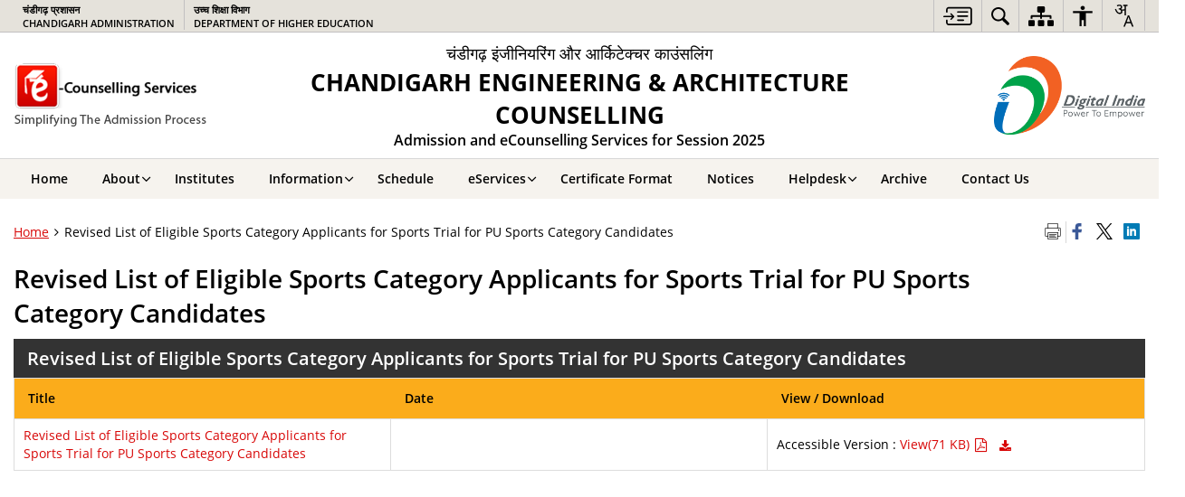

--- FILE ---
content_type: text/css
request_url: https://jacchd.admissions.nic.in/wp-content/plugins/bhashini-translation/assets/css/bhashini-custom.css?ver=1.0.0
body_size: 824
content:
/* .bhashini-dropdown  .bhashini-dropdown-btn{
    width: auto;
}
.bhashini-dropdown .bhashini-dropdown-btn-text{
    max-width: 200px;
}

div#bhashini-translation {
    left: inherit !important;
    right: 15px !important;
}
div#bhashiniLanguageDropdown {
    width: 100%;
}
li.bhashiniLangDropdown div#bhashiniLanguageDropdown {
    width: auto;
} */

.bhashiniLangDropdown .bhashini-dropdown-btn{
    padding: 2px 8px;
}
.bhashiniLangDropdown .bhashini-dropdown-btn:focus,
.bhashiniLangDropdown .bhashini-dropdown-btn:active {
    outline: none;
}
.bhashiniLangDropdown .bhashini-dropdown-btn .bhashini-dropdown-btn-icon svg{
    width: 30px;
    height: 30px;
    filter: grayscale(1) brightness(0);
}
/* .bhashiniLangDropdown .bhashini-dropdown-content{
    background-color: #000;
}
.bhashiniLangDropdown .bhashini-dropdown-content div:hover {
    background-color: #444;
} */

/***************Voice search css********/
.sr-only { position: absolute; width: 1px; height: 1px; overflow: hidden; }
#voice-fullscreen-overlay {
    position: fixed;
    top: 0;
    left: 0;
    width: 100%;
    height: 100%;
    background: rgba(33,33,33,0.95);
    z-index: 9999;
    display: flex;
    align-items: center;
    justify-content: center;
    color: #fff;
    font-family: sans-serif;
    flex-direction: column;
    text-align: center;
}
.voice-overlay-inner {
    position: relative;
}
#voice-fullscreen-overlay .voice-icon {
    font-size: 80px;
    margin-bottom: 20px;
    color: #f44336;
}

.voice-message {
    font-size: 24px;
    margin-bottom: 20px;
}
.voice-close {
    position: absolute;
    top: 10px;
    right: 10px;
    font-size: 20px;
    color: #fff;
    cursor: pointer;
}

.voice_search_mic_button{color: #333333 !important;}
button.fa.fa-times.voice-close {
    color: #333333;
}
.header-style-2 button#mic-button{
    position: absolute;
    right: 37px;
    top: 5px;
    font-size: 23px;
    line-height: inherit;
}
button#mic-button:focus{
    outline: none;
    box-shadow: none;
}
.contrast button.mic-button{
    background-color: #ff0 !important;
}
.contrast button#mic-button{
    background-color: transparent;
    border-color: transparent;
    color: #ff0;
}

@media (max-width: 600px) {
    button#mic-button {
        padding: 1px 10px;
    }
}

--- FILE ---
content_type: text/css
request_url: https://jacchd.admissions.nic.in/wp-content/themes/sdo-theme/css/print.css
body_size: 1157
content:
body{ width: 100% !important; color: #000 !important; margin: 0 !important;}
body a{ color: #000 !important; }
body p{ color: #000 !important; width: 100% !important;}
#topBar, .flex-control-nav, .flex-direction-nav, .flex-pauseplay{ display: none !important;}
/*.vc_row.vc_row-flex, .vc_row.vc_row-flex > .vc_column_container,
.vc_row.vc_row-flex > .vc_column_container > .vc_column-inner{ display: block !important; width: 100% !important;}*/
.khowMinisterBox, .khowMinisterBox:last-child{ border: 1px solid #d8d8d8 !important; margin: 0 0 5px !important;}
.border, .newsBox{ box-shadow: none !important;}
.news-ticker-horizontal.title-left h2.pd-15{ padding: 0 !important;}
.header-right.hidden-xs,
.header-wrapper .header-right a:last-child, .menuWrapper{ display: block !important;}
.header-wrapper .header-right a, .menuToggle, .indicator, #overflowMenu{ display: none !important;}
.menuWrapper .container ul li{ float: left !important; width: auto !important;}
.menuWrapper{ margin: 10px 0 20px !important;}
.nav li{ margin: 0 10px 15px 0 !important; line-height: inherit; display: none !important;}
.nav li:nth-child(1), .nav li:nth-child(2), .nav li:nth-child(3), .nav li:nth-child(4),
.nav li:nth-child(5), .nav li:nth-child(6), .nav li:nth-child(7), .nav li:nth-child(8), .nav li.moreNav{ display: block !important;}
.nav li > a{ padding: 0 !important; color: #000 !important; line-height: inherit !important;}
.nav .moreNav span.hide{ display:inline-block !important; font-size: 12px; margin-right: 10px !important;}
.nav .moreNav span.icon-menu{ display: inline-block !important; vertical-align: middle !important;}
#mainFooter .copyRights .copyRightsLogos a{ display: inline-block !important;}
.btn, .btn.accent-color, a.accent-color, .style-1 .accent-border-color, .accent-border-color,
.khowMinisterBox .MinisterProfile a,
.carasoleflex-wrap.gallery-layout-two .btn{ border:1px solid #000 !important; color: #000 !important; box-shadow: none !important;}
.gen-card.genCard-horizontal-content .gen-card-img img{ width: 50% !important;}
.page-template-default h2, .page-template-default h3.list-heading, .page-template-default h2.list-heading{
    margin: 0 !important;}
.home .gen-card.genCard-horizontal-content{ margin-top: -10px !important;}
.carasoleflex-wrap.gallery-layout-two .photo-glry-title, .carasoleflex-wrap.gallery-layout-two .photo-glry-viewall{ text-align: left !important;}
.vc_col-sm-3, .vc_col-sm-2{ margin: 0 0 15px !important;}
.gen-list.iconTop-textBottom-list li a span.list-icon{ display: block !important; margin: 0 auto !important; }
/*.vc_row.wpb_row.vc_row-fluid.vc_row-has-fill.vc_general.vc_parallax.vc_parallax-content-moving {
	position: static !important;
	transform: none !important;
} */
.location-cntr ul li a img{ display: block !important;}
.vc_row[data-vc-full-width]{ width: 100% !important; overflow: visible !important; left: 0 !important;}
.slide-caption { display: block !important;}
.gen-list.iconTop-textBottom-list li, .location-cntr ul li { width: 49% !important; float: left; border: 1px solid #ccc;}
.location-details .location-name .location-title,
.gen-list.fore-color-white li a div.list-text, 
.gen-list.fore-color-white li .list-anchor div.list-text,
.news-ticker-horizontal.color-white h2, 
.news-ticker-horizontal.color-white .flexslider .slides li .with-urlchange{ text-shadow: none !important; color: #000 !important;}
.wpb_wrapper, .vc_row.vc_row-flex>.vc_column_container>.vc_column-inner,
.grid .element-item.show{ display: inline-block !important;}
.grid .element-item{ width: 100% !important; margin: 0 0 15px 0;}

--- FILE ---
content_type: text/javascript
request_url: https://jacchd.admissions.nic.in/wp-content/themes/sdo-theme/js/extra.js?ver=1.1
body_size: 985
content:
//custom flexslider start
jQuery(document).ready(function ($) {
  //js for photo gallery component design 1
  jQuery('.thumb-bottom-scroll').flexslider({
    animation: "fade",
    controlNav: false,
    animationLoop: false,
    slideshow: false,
    sync: ".thumb-bottom-crucel"
  }),
    jQuery('.thumb-bottom-crucel').flexslider({
      animation: "slide",
      controlNav: false,
      animationLoop: false,
      slideshow: false,
      itemWidth: 210,
      //itemMargin: 5,
      asNavFor: ".thumb-bottom-scroll"
    }),
    //=========================

    jQuery('.thumb-bottom').flexslider({
      animation: "fade",
      controlNav: "thumbnails",
      start: function (slider) {
        jQuery('body').removeClass('loading');
      }
    });
  //=========================
  jQuery('.no-thumb').flexslider({
    animation: "fade",
    controlNav: false,
    start: function (slider) {
      jQuery('body').removeClass('loading');
    }
  });
  //=========================
  jQuery('.thumb-right').flexslider({
    animation: "fade",
    controlNav: "thumbnails",
    start: function (slider) {
      jQuery('body').removeClass('loading');
    }
  });
  //=========================
  jQuery('.thumb-left').flexslider({
    animation: "fade",
    controlNav: "thumbnails",
    start: function (slider) {
      jQuery('body').removeClass('loading');
    }
  });

  //=========================


  //js for photo gallery component design 2
  jQuery(".HomeGalleryCarasole").flexslider({
    animation: "slide",
    controlNav: false,
    animationLoop: true,
    slideshow: false,
    itemWidth: 200,
    animationLoop: true
  });
  jQuery("#HomeVideoCarasole").flexslider({
    animation: "slide",
    controlNav: false,
    animationLoop: true,
    slideshow: false,
    itemWidth: 200,
    animationLoop: true
  });


  $("#doc-filter-form-container .datepicker.start-date").datepicker({
    dateFormat: "dd-mm-yy",
    changeYear: true,
    changeMonth: true,
    onSelect: function () {
      let endDate = $('#doc-filter-form-container .datepicker.end-date');
      if (endDate.val() != '') endDate.val('');
      endDate.datepicker('option', 'minDate', $(this).val());
    }
  });
  $("#doc-filter-form-container .datepicker.end-date").datepicker({ dateFormat: "dd-mm-yy", changeYear: true, changeMonth: true });
  if ($("#doc-filter-form-container .datepicker.start-date").val() != '') {
    let startDate = $('#doc-filter-form-container .datepicker.start-date');
    let endDate = $('#doc-filter-form-container .datepicker.end-date');
    endDate.datepicker('option', 'minDate', startDate.val());
  }
  $("form#doc-filter-form-container button[type='submit']").click(function (event) {

    event.preventDefault();
    $('input,select').each(function () {
      if ($(this).val() == "") {
        $(this).attr("disabled", "disabled");
      }
    });
    $(this).parents('form').submit();

  });
  $("form#doc-filter-form-container button[type='reset']").click(function (event) {

    event.preventDefault();
    let redirectUrl = $(this).attr('data-reset-url');
    if (redirectUrl == '') return;

    window.location.href = redirectUrl;
  });
  $('form#doc-filter-form-container select#document_category').on('change', function () {
    var formAction = $(this).val();
    if (formAction != '')
      $(this).parents('form').attr('action', formAction);
  });

  document.addEventListener("keyup", function (e) {
    if (e.keyCode === 9) {
      jQuery("body").addClass("show-focus-outlines");
    }
  });

  document.addEventListener("mousedown", function (e) {
    jQuery("body").removeClass("show-focus-outlines");
  });


});
